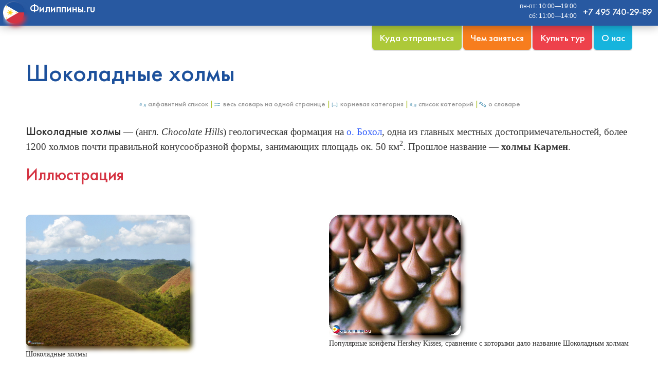

--- FILE ---
content_type: text/html; charset=windows-1251
request_url: http://philippine.ru/glossary.php?word=27
body_size: 4717
content:
<!DOCTYPE html>
<html lang="ru"><head>
<title>Шоколадные холмы: словарь по Филиппинам | Филиппины.RU</title>
<meta name="Description" content="Шоколадные холмы: понятие из cловаря по Филиппинам" />
<meta name="Keywords" content="Шоколадные холмы,словарь,список,Филиппины,филиппинский" />
<meta name="Author" content="Филиппины.RU">
<meta name="Copyright" content="Филиппины.RU">
<meta property="og:type" content="article" />
<meta property="og:url" content="http://philippine.ru/glossary.php?word=27" />
<meta property="og:title" content="Шоколадные холмы: словарь по Филиппинам" />
<meta property="og:description" content="Шоколадные холмы: понятие из cловаря по Филиппинам" />
<meta name="viewport" content="width=device-width, initial-scale=1.0">
<link rel="stylesheet" href="/i/n.css">
<link rel="shortcut icon" href="/i/n_favicon.ico" type="image/x-icon">
</head><body>
<div id="flexwrapper"><div id="flexcontent">
<div id="hiddenlogobar">
<div style="display:table;float:right;">
<div id="hiddenlogoduty" style="display:none;"><span style="font-family:sans-serif; font-size:12px;">пн-пт: 10:00—19:00<br>сб: 11:00—14:00</span></div>
<div style="display:table-cell; vertical-align:middle; padding-right:12px;padding-top:3px;"><a href="tel:+74957402989"><span style="font-family:FT;font-size:18px;">+7 495 740-29-89</span></a></div>
</div>
<a href="/"><img src="/i/n_logo.png" width="41" height="42" class="blue_shadow" border="0" style="margin-left:6px; margin-top:3px;width:41px;height:auto;" alt="Филиппины.ru" /><div style="display:inline-block;font-family:FT;font-size:22px;padding-left:.5em;padding-top:6px;"> Филиппины.ru</div></a>
</div>
<div class="central_container" style="padding-top:50px;">
<ul id="top_sect">
<li><a href="/about.html" class="top_sect4">О нас</a></li>
<li><a href="/offers.html" class="top_sect3">Купить тур</a></li>
<li><a href="/adventures.html" class="top_sect2">Чем заняться</a></li>
<li><a href="/wheretogo.html" class="top_sect1">Куда отправиться</a></li>
</ul>
<h1>Шоколадные холмы</h1>
<div class="bottomnav" style="text-transform:lowercase;text-align:center;margin:0;padding:0;border:0;color:#afc436;;FONT-FAMILY:FT;padding:.5em;"><a href="/glossary_alphabet.html"><img src="/i/g_1.gif" width=16 height=12 border=0 alt="Словарь по Филиппинам">&nbsp;Алфавитный список</a>
|<a href="/glossary.html"><img src="/i/g_2.gif" width=16 height=12 border=0 alt="Все статьи">&nbsp;Весь Словарь на одной странице</a>
|<a href="/glossary_category.php?cat=1"><img src="/i/g_3.gif" width=16 height=12 border=0 alt="Корень категорий">&nbsp;Корневая категория</a>
|<a href="/glossary_category_alphabet.html"><img src="/i/g_1.gif" width=16 height=12 border=0 alt="Все категории">&nbsp;Список категорий</a>
|<a href="/glossary_faq.html"><img src="/i/g_5.gif" width=16 height=12 border=0 alt="Описание, подсказка, обратная связь">&nbsp;О Словаре</a></div><p itemscope itemtype="http://webmaster.yandex.ru/vocabularies/term-def.xml"><span class="acbig" itemprop="term">Шоколадные холмы</span> — <span itemprop="definition">(англ. <i>Chocolate Hills</i>) геологическая формация на <a href=/glossary.php?word=22>о. Бохол</a>, одна из главных местных достопримечательностей, более 1200 холмов почти правильной конусообразной формы, занимающих площадь ок. 50 км<sup>2</sup>. Прошлое название — <b>холмы Кармен</b>.</span></p>
<h2>Иллюстрация</h2>

<div class="two_cols"><div class="left_col">
<p><a href="/i/bohol_chocolate_hills.jpg"><img src="/i/bohol_chocolate_hills.jpg" border="0" class="rounded blue_shadow" style="width:100%;max-width:320px;height:auto;" alt="Шоколадные холмы"></a><br>
<small>Шоколадные холмы</small></p>
</div><div class="right_col">
<p><img src="/i/hershey_kisses.jpg" width=256 height=204 border="0" class="rounded blue_shadow" style="width:100%;max-width:256px;height:auto;" alt="Конфеты Hershey Kisses"><br>
<small>Популярные конфеты Hershey Kisses, сравнение с которыми дало название Шоколадным холмам</small></p>

</div></div><h2>Категории</h2>
<p>• <a href="/glossary_category.php?cat=139">Достопримечательности Филиппин</a> • <p>
<noindex><div class="accordion"><ul>
<li><input type="checkbox" checked><i class="arrow_icon"></i><h2 class="title_block">Коды для вставки ссылки</h2>
<div class="msg" style="padding-left:1em;padding-bottom:1em;">
<h3>HTML-код</h3>
<code>&lt;a href="http://philippine.ru/glossary.php?word=27" title="Шоколадные холмы: посмотреть определение в Словаре по Филиппинам"&gt;&lt;img src="http://philippine.ru/i/i_gloss.gif" width="13" height="13" border="0" alt="Шоколадные холмы: посмотреть определение в Словаре по Филиппинам" /&gt;&lt;/a&gt;</code>
<h3>bb-код</h3>
<code>[url=http://philippine.ru/glossary.php?word=27][img]http://philippine.ru/i/i_gloss.gif[/img][/url]</code>
<h3>Просто адрес</h3>
<code>http://philippine.ru/glossary.php?word=27</code></li>
</ul></div></noindex>
<div class="bottomnav" style="text-transform:lowercase;text-align:center;margin:0;padding:0;border:0;color:#afc436;;FONT-FAMILY:FT;padding:.5em;"><a href="/glossary_alphabet.html"><img src="/i/g_1.gif" width=16 height=12 border=0 alt="Словарь по Филиппинам">&nbsp;Алфавитный список</a>
|<a href="/glossary.html"><img src="/i/g_2.gif" width=16 height=12 border=0 alt="Все статьи">&nbsp;Весь Словарь на одной странице</a>
|<a href="/glossary_category.php?cat=1"><img src="/i/g_3.gif" width=16 height=12 border=0 alt="Корень категорий">&nbsp;Корневая категория</a>
|<a href="/glossary_category_alphabet.html"><img src="/i/g_1.gif" width=16 height=12 border=0 alt="Все категории">&nbsp;Список категорий</a>
|<a href="/glossary_faq.html"><img src="/i/g_5.gif" width=16 height=12 border=0 alt="Описание, подсказка, обратная связь">&nbsp;О Словаре</a></div>
<div class="accordion"><ul>
<li><input type="checkbox" checked><i class="arrow_icon"></i><h2 class="title_block">Разделы сайта</h2>
<div class="msg">
<p><a class="sectile" href="/"><img src="/i/icon_logo.png" width="16" height="16" border="0" style="width:1em; height:1em;">&nbsp;Главная</a>
<a class="sectile" href="/offers.html"><img src="/i/icon_money.png" width="16" height="16" border="0" style="width:1em; height:1em;" />&nbsp;Приобрести тур</a>
<a class="sectile" href="/wheretogo.html"><img src="/i/icon_tile.png" width="16" height="16" border="0" style="width:1em; height:1em;">&nbsp;Куда отправиться</a>
<a class="sectile" href="/adventures.html"><img src="/i/icon_fish.png" width="16" height="16" border="0" style="width:1em; height:1em;">&nbsp;Чем заняться</a>
<a class="sectile" href="/sights.html"><img src="/i/icon_map_pin.png" width="16" height="16" border="0" style="width:1em; height:1em;">&nbsp;Что посмотреть</a>
<a class="sectile" href="/flora_fauna.html"><img src="/i/icon_leaf.png" width="16" height="16" border="0" style="width:1em; height:1em;">&nbsp;Природа</a>
<a class="sectile" href="/geography_of_the_philippines.html"><img src="/i/icon_compass.png" width="16" height="16" border="0" style="width:1em; height:1em;">&nbsp;Где находятся Филиппины</a>
<a class="sectile" href="/regions.html"><img src="/i/icon_signboard.png" width="16" height="16" border="0" style="width:1em; height:1em;">&nbsp;Регионы</a>
<a class="sectile" href="/divisions.html"><img src="/i/icon_puzzle.png" width="16" height="16" border="0" style="width:1em; height:1em;">&nbsp;Административное деление</a>
<a class="sectile" href="/politics.html"><img src="/i/icon_star.png" width="16" height="16" border="0" style="width:1em; height:1em;">&nbsp;Политическое устройство</a>
<a class="sectile" href="/maps.html"><img src="/i/icon_maps.png" width="16" height="16" border="0" style="width:1em; height:1em;">&nbsp;Карта</a>
<a class="sectile" href="/fillipiny.html"><img src="/i/icon_write.png" width="16" height="16" border="0" style="width:1em; height:1em;">&nbsp;Варианты названия</a>
<a class="sectile" href="/climate.html"><img src="/i/icon_sun.png" width="16" height="16" border="0" style="width:1em; height:1em;">&nbsp;Климат</a>
<a class="sectile" href="/cuisine.html"><img src="/i/icon_food.png" width="16" height="16" border="0" style="width:1em; height:1em;">&nbsp;Кухня</a>
<a class="sectile" href="/money.html"><img src="/i/icon_bux.png" width="16" height="16" border="0" style="width:1em; height:1em;">&nbsp;Валюта</a>
<a class="sectile" href="/population.html"><img src="/i/icon_people.png" width="16" height="16" border="0" style="width:1em; height:1em;">&nbsp;Население</a>
<a class="sectile" href="/chronology.html"><img src="/i/icon_history.png" width="16" height="16" border="0" style="width:1em; height:1em;">&nbsp;История</a>
<a class="sectile" href="/feasts_holidays.html"><img src="/i/icon_calendar.png" width="16" height="16" border="0" style="width:1em; height:1em;">&nbsp;Праздники</a>
<a class="sectile" href="/symbols.html"><img src="/i/icon_coa.png" width="16" height="16" border="0" style="width:1em; height:1em;">&nbsp;Символы</a>
<a class="sectile" href="/hotels.html"><img src="/i/icon_hotel.png" width="16" height="16" border="0" style="width:1em; height:1em;">&nbsp;Отели</a>
<a class="sectile" href="/offers.html"><img src="/i/icon_money.png" width="16" height="16" border="0" style="width:1em; height:1em;">&nbsp;Туры и цены</a>
<a class="sectile" href="/diving.html"><img src="/i/icon_scuba.png" width="16" height="16" border="0" style="width:1em; height:1em;">&nbsp;Дайвинг</a>
<a class="sectile" href="/air_flights.html"><img src="/i/icon_airplane.png" width="16" height="16" border="0" style="width:1em; height:1em;">&nbsp;Авиаперелеты</a>
<a class="sectile" href="/customs.html"><img src="/i/icon_customs.png" width="16" height="16" border="0" style="width:1em; height:1em;">&nbsp;Таможенные правила</a>
<a class="sectile" href="/visa.html"><img src="/i/icon_passport.png" width="16" height="16" border="0" style="width:1em; height:1em;">&nbsp;Виза</a>
<a class="sectile" href="/glossary_alphabet.html"><img src="/i/icon_alphabet.png" width="16" height="16" border="0" style="width:1em; height:1em;">&nbsp;Словарь</a>
<a class="sectile" href="/mp3.html"><img src="/i/icon_music.png" width="16" height="16" border="0" style="width:1em; height:1em;">&nbsp;Музыка</a>
<a class="sectile" href="/photogalleries.html"><img src="/i/icon_photo.png" width="16" height="16" border="0" style="width:1em; height:1em;">&nbsp;Фотогалереи</a>
<a class="sectile" href="/articles.html"><img src="/i/icon_book.png" width="16" height="16" border="0" style="width:1em; height:1em;">&nbsp;Статьи</a>
<a class="sectile" href="/time.html"><img src="/i/icon_time.png" width="16" height="16" border="0" style="width:1em; height:1em;">&nbsp;Время/часовые пояса</a>
<a class="sectile" href="/#h6"><img src="/i/icon_text.png" width="16" height="16" border="0" style="width:1em; height:1em;">&nbsp;Памятка</a>
<a class="sectile" href="/comments.html"><img src="/i/icon_chat.png" width="16" height="16" border="0" style="width:1em; height:1em;">&nbsp;Отзывы туристов</a>
<a class="sectile" href="/embassy.html"><img src="/i/icon_flag.png" width="16" height="16" border="0" style="width:1em; height:1em;">&nbsp;Посольства</a>
<a class="sectile" href="/news.html"><img src="/i/icon_news.png" width="16" height="16" border="0" style="width:1em; height:1em;">&nbsp;Новости</a>
<a class="sectile" href="/links.html"><img src="/i/icon_list.png" width="16" height="16" border="0" style="width:1em; height:1em;">&nbsp;Каталог сайтов</a>
<a class="sectile" href="/about.html"><img src="/i/icon_ac.png" width="16" height="16" border="0" style="width:1em; height:1em;" />&nbsp;О проекте</a></div>
</li>
</ul></div>

<div id="persons"><p>Задайте вопрос вашему эксперту по Филиппинам
<div class="two_cols" style="text-align:center;"><div class="left_col" style="text-align:center; padding-right:1em;">

<p><img src="/i/ivan_shchennikov.jpg" width="128" height="128" border="0" class="roundedface blue_shadow" title="Иван Щенников" alt="Иван Щенников"><br />
<b>Иван Щенников</b><br />
ведущий менеджер направления<br />
<small>тел.:&nbsp;<a href="tel:+79263849944">+7 926 384-99-44</a></small></p>

</div><div class="right_col">

<p><img src="/i/natalia_neretina.jpg" width="128" height="128" border="0" class="roundedface blue_shadow" title="Наталья Неретина" alt="Наталья Неретина"><br />
<b>Наталья Нере&#769;тина</b><br />
директор отдела продаж<br />
<small>тел.:&nbsp;<a href="tel:+79299109060">+7 929 910-90-60</a></small></p>

</div>
</div></div>
</div></div>

<div id="cookie_notification">
<p>Для улучшения работы сайта и его взаимодействия с пользователями мы используем файлы cookie.<br />
Продолжая работу с сайтом, вы разрешаете использование cookie.<br />
Вы всегда можете отключить файлы cookie в настройках вашего браузера.<br /><br />
<button class="cookie_accept">Принять</button></p>
</div>

<script type="text/javascript">
function checkCookies(){
let cookieDate = localStorage.getItem('cookieDate');
let cookieNotification = document.getElementById('cookie_notification');
let cookieBtn = cookieNotification.querySelector('.cookie_accept');

// если записи про куки нет или просрочен на год, то показываем
if( !cookieDate || (+cookieDate + 31536000000) < Date.now() ){
cookieNotification.classList.add('show');
}

// по клику в локальное хранилище записывается текущая дата
cookieBtn.addEventListener('click', function(){
localStorage.setItem( 'cookieDate', Date.now() );
cookieNotification.classList.remove('show');
})
}
checkCookies();
</script>
<div id="flexfooter">
<div class="central_container"><div class="two_cols"><div class="left_col" style="padding-right:1em;">
<span class="address"><div class="vcard"><span class="logo"><span class="value-title" title="http://actravel.ru/img/logo_full.jpg"></span></span><a name="address_back"></a><img src="/i/n_logo.png" width="94" height="94" border="0" align="left" class="blue_shadow" style="margin:0;padding:0;margin-right:12px;" alt="" /><small>Портал о стране<br /></small><span class="category"><span style="font-family:FT;">Филиппины<sup>.RU</sup></span><br /><br />
Проект компании <span class="fn org">&laquo;<b>АС-тревел</b>&raquo; ООО</span><small><br />
<span class="category">Туроператор</span>, РТО&nbsp;№001262 в федеральном реестре туроператоров</small><br />
Ваш эксперт по Филиппинам<br />
Телефон: <a href="tel:+74957402989" class="tel">+7 495 <b>740-29-89</b></a></span><br />
Адрес: <span class="adr"><span class="street-address"><b>Вернадского</b> просп., д. <b>37</b> корп. <b>1Б</b></span>, <span class="locality">Москва</span>, <span class="postal-code">119415</span>, <span class="country-name">Россия</span></span>
<span class="geo"><span class="latitude"><span class="value-title" title="55.677417"></span></span><span class="longitude"><span class="value-title" title="37.509060"></span></span></span><br />
Работаем <span class="workhours">пн-пт: 10:00—19:00, сб: 11:00—14:00</span>, выходной — вс<br />
E-mail: <a href="mailto:philippine@actravel.ru"><b>philippine@actravel.ru</b></a>, cайт: <a href="http://philippine.ru/" class="url">philippine.ru</a></div></span>
</div><div class="right_col">
<img src="/i/morefun_logo.png" width="174" height="56" border="0" style="margin-bottom:1em;" alt="Боьльше удовольствий — на Филиппинах" /><br />
<a href="/about.html">О проекте</a> | <a href="/offers.html">Подбор тура</a> | <a href="/comments.html">Отзывы туристов</a> | <a href="http://actravel.ru/schema.html">Схема проезда</a>
<hr style="color:#666;" />
<a href="mailto:ac@actravel.ru"><img src="/i/n_icon_email.png" width="16" height="16" border="0" style="width:1em;height:1em;" alt="email"></a> e-mail: <a href="mailto:philippine@actravel.ru">philippine@actravel.ru</a>
<br /><a href="http://vk.com/actravelmoscow"><img src="/i/n_icon_vk.png" width="16" height="16" border="0" style="width:1em;height:1em;" alt="Вконтакте"></a> vk: <a href="http://vk.com/actravelmoscow">actravelmoscow</a>
<p><a href="javascript:popconf()" onclick="popconf()" class="pseudolink">пользовательское соглашение</a></p>
<p style="font-family:FT;">&copy;&nbsp;2026 Филиппины<sup>.RU</sup></p>
</div>
</div></div><script language="Javascript">
 function popconf ()
  {
  var obj_confwindow = window.open(
'/confidential.html','Пользовательское соглашение', 'width=480,height=640,status=no,resizable=yes,dependent=yes,alwaysRaised=yes'
  );
    obj_confwindow.opener = window;
  obj_confwindow.focus();
     }
</script>
</div>
</div></body></html>